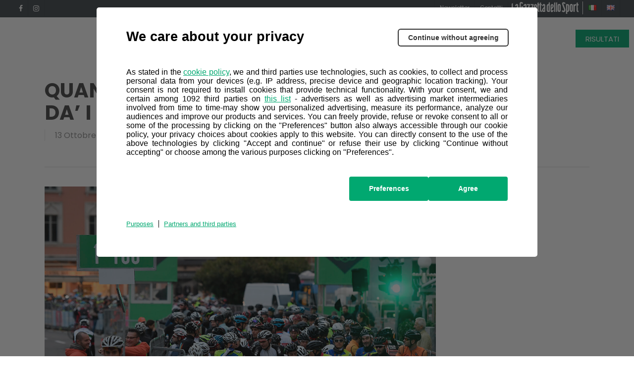

--- FILE ---
content_type: text/css
request_url: https://gfilombardia.it/wp-content/themes/granfondo/style.css?ver=16.2.0
body_size: 1732
content:
/*
Theme Name: Gran Fondo Theme
Theme URI: http://www.gfilombardia.it
Description: Gran Fondo Il Lombardia custom child theme for Salient.
Author: Sergio De Falco
Author URI: http://www.gfilombardia.it
Template: salient
Version: 0.2
*/

/*********************************
 *           MENU
 ********************************/

/* Logo Gazzetta dello sport */

#menu-item-9414,
#menu-item-9415 {
    color: transparent;
    margin: 3px 0;
    border-right: #fff 1px solid;
    padding: 0;
    background-position: center center;
    background-size: 90%;
    background-repeat: no-repeat;
    height: calc(100% - 6px);
    background-image: url( './icons/gazzetta.svg' );
}

#menu-item-9414 a,
#menu-item-9415 a,
#menu-item-9414 a:focus,
#menu-item-9415 a:focus,
body #header-secondary-outer nav > ul > li#menu-item-9414:hover > a,
body #header-secondary-outer nav > ul > li#menu-item-9415:hover > a,
body #header-secondary-outer nav > ul > li#menu-item-9414:focus > a,
body #header-secondary-outer nav > ul > li#menu-item-9415:focus > a {
	color: transparent !important;
}

#header-secondary-outer[data-lhe="animated_underline"] nav >.sf-menu >li#menu-item-9414 >a:focus .menu-title-text,
#header-secondary-outer[data-lhe="animated_underline"] nav >.sf-menu >li#menu-item-9415 >a:focus .menu-title-text,
#header-secondary-outer[data-lhe="animated_underline"] nav >.sf-menu >li#menu-item-9414 >a .menu-title-text:hover,
#header-secondary-outer[data-lhe="animated_underline"] nav >.sf-menu >li#menu-item-9415 >a .menu-title-text:hover {
    visibility: hidden;
}

/* Disattiva l'effetto hover sulle bandierine e sul logo Gazzetta */

#header-secondary-outer[data-lhe="animated_underline"] nav >.sf-menu >li#menu-item-9414 >a:focus .menu-title-text:after,
#header-secondary-outer[data-lhe="animated_underline"] nav >.sf-menu >li#menu-item-9415 >a:focus .menu-title-text:after,
#header-secondary-outer[data-lhe="animated_underline"] nav >.sf-menu >li#menu-item-9414 >a .menu-title-text:hover:after,
#header-secondary-outer[data-lhe="animated_underline"] nav >.sf-menu >li#menu-item-9415 >a .menu-title-text:hover:after,
#header-secondary-outer[data-lhe="animated_underline"] nav >.sf-menu >li#menu-item-398-it >a .menu-title-text:hover:after,
#header-secondary-outer[data-lhe="animated_underline"] nav >.sf-menu >li#menu-item-398-en >a .menu-title-text:hover:after,
#header-outer[data-lhe="animated_underline"] .sf-menu .current_page_item#menu-item-398-it >a .menu-title-text:after,
#header-outer[data-lhe="animated_underline"] .sf-menu .current_page_item#menu-item-398-en >a .menu-title-text:after {
	transform: scaleX(0) !important;
}

#menu-selezione-lingua a {
    padding-left: 0 !important;
}

/*********************************
 *           Titoli
 *********************************/

h1 i,
h2 i,
h3 i,
h4 i,
h5 i {
	color: #00a870;
}

/*********************************
 *           Edizioni
 *********************************/

.edition {
    color: #fff !important;
    font-size: 60px;
    font-weight: 700;
    text-align: center;
    opacity: 0.8;
}

.edition:hover,
.edition:visited,
.edition:active {
    color: #fff !important;
}

.edition img{
    margin-top: 0 !important;
    margin-bottom: 15px !important;
}

/*********************************
 *           Galleries
 *********************************/

.single-gallery #header-outer,
.post-type-archive-gallery #header-outer {
    border-bottom: 1px solid #e7e7e7;
}

.gallery-archive .posts-container {
    display: grid;
    grid-template-columns: 1fr 1fr 1fr;
    column-gap: 30px;
    row-gap: 30px;
}

@media ( max-width: 999px ) {
    .single-gallery #header-outer,
    .post-type-archive-gallery #header-outer {
        border-bottom: none;
    }

    .gallery-archive .posts-container {
        grid-template-columns: 1fr 1fr;
        column-gap: 2%px;
        row-gap: 20px;
    }
}

.gallery-archive .posts-container .gallery a img {
    border: 0;
    padding: 0;
    margin-bottom: 6px;
}

.gallery-archive .posts-container .gallery h3 {
    font-size: 18px;
    line-height: 24px;
    font-weight: 700;
}

.gallery-archive .format-video {
    position: relative;
}

.gallery-archive .format-video:before {
    background-image: url( './icons/play-button.svg' );
    background-repeat: no-repeat no-repeat;
    background-position: center center;
    background-size: 64px 64px;
    position: absolute;
    content: '';
    width: 100%;
    height: 70%;
    pointer-events: none;
    opacity: 0.8;
}

.gallery-archive #pagination {
    margin-top: 60px;
    padding: 0 20px;
    text-align: center;
}

.gallery-header {
    padding-top: 60px;
    padding-bottom: 60px;
}

.gallery-header:after {
    display: block;
    content: '';
    width: 80px;
    height: 6px;
    background-color: #00d084;
}

/*********************************
 *         Pagination
 *********************************/

body #pagination > span.page-numbers.current,
body nav.woocommerce-pagination span.page-numbers.current {
    box-shadow: none;
}

/*********************************
 *           Blog
 *********************************/

.meta-author,
.meta-category {
    display: none !important;
}

.single #page-header-bg #single-below-header span {
    border: none !important;
    padding-left: 0 !important;
}

/*********************************
 *           Popup
 *********************************/

 .pum-theme-content-only .pum-content + .pum-close {
    background-color: #fff;
    height: 26px;
    width: 26px;
}

/*********************************
 *           Custom
 *********************************/

.price-disabled p {
    opacity: 0.4;
}

.image-no-wrap .img-with-aniamtion-wrap .hover-wrap {
	margin-bottom: 0 !important;
}

.image-compact img {
    display: inline-block;
    margin-bottom: 2px !important;
    margin-right: 8px !important;
}

.download {
	opacity: 1 !important;
	margin-right: 12px;
}

a.button-custom {
    font-size: 1.4rem !important;
    font-weight: 700;
    text-transform: uppercase;
}

a.button-custom:hover {
    opacity: 1 !important;
}

img.max-60 {
    max-width: 60px !important;
}

img.height-16 {
    height: 16px !important;
    width: auto !important;
}

body .main-content .table-transparent table,
body .main-content .table-transparent table tr:nth-child(2n+1) {
    background-color: transparent;
}

body .main-content table thead {
    background-color: #fff !important;
}

body .main-content table thead tr {
    color: #00a870;
}

body:not(.woocommerce-cart) .main-content table,
body:not(.woocommerce-cart) .main-content table :not( thead ) tr:nth-child(2n+1) {
    background-color: transparent !important;
}

.mobile-sticky {
    display: none;
}

.button-white {
    font-size: 14px;
    font-weight: 600;
    background-color: #fff;
    padding: 0.5em 1.5em;
}

.button-white:hover,
.button-white:active,
.button-white:focus {
    color: #00a870;
}

@media ( max-width: 690px ) {
    .mobile-sticky {
        width: 100%;
        display: block;
        font-weight: 700;
        text-align: center;
        text-transform: uppercase;
        padding: 20px 0 !important;
        margin-bottom: 0 !important;
        position: fixed !important;
        bottom: 0;
        left: 0;
        right: 0;
        z-index: 99999;
    }
    
    .mobile-sticky .span_12.light .wpb_text_column a:not(:hover) {
        opacity: 1 !important;
    }

	.col h2,
	body h2 {
    	font-size: 26px;
    	line-height: 1.4;
	}
}



--- FILE ---
content_type: application/x-javascript;charset=utf-8
request_url: https://smetrics.rcsmetrics.it/id?d_visid_ver=5.4.0&d_fieldgroup=A&mcorgid=AA5673AE52E15B730A490D4C%40AdobeOrg&mid=04131431515776475745379487818533545368&ts=1769067413157
body_size: -39
content:
{"mid":"04131431515776475745379487818533545368"}

--- FILE ---
content_type: text/javascript
request_url: https://gfilombardia.it/wp-content/plugins/envireit-rcs-cmp/assets/cmp-addon.js?ver=0.2
body_size: 208
content:
var __custCmpAcceptTxt = rcs_cmp_object.refused

const getCookieValue = (name) => (
   	document.cookie.match('(^|;)\\s*' + name + '\\s*=\\s*([^;]+)')?.pop() || ''
)
	
document.addEventListener("DOMContentLoaded", function() {
	if( getCookieValue('__cmpAcceptedPurposes') ) {
		__custCmpAcceptTxt = rcs_cmp_object.accepted;
	}

	document.getElementById("cmp-status").innerHTML="<b>" + __custCmpAcceptTxt + "</b>";
	document.getElementById("cmp-preferences").onclick = function() {
		cpmt.openGdprDialog();
		return false;
	}
});
